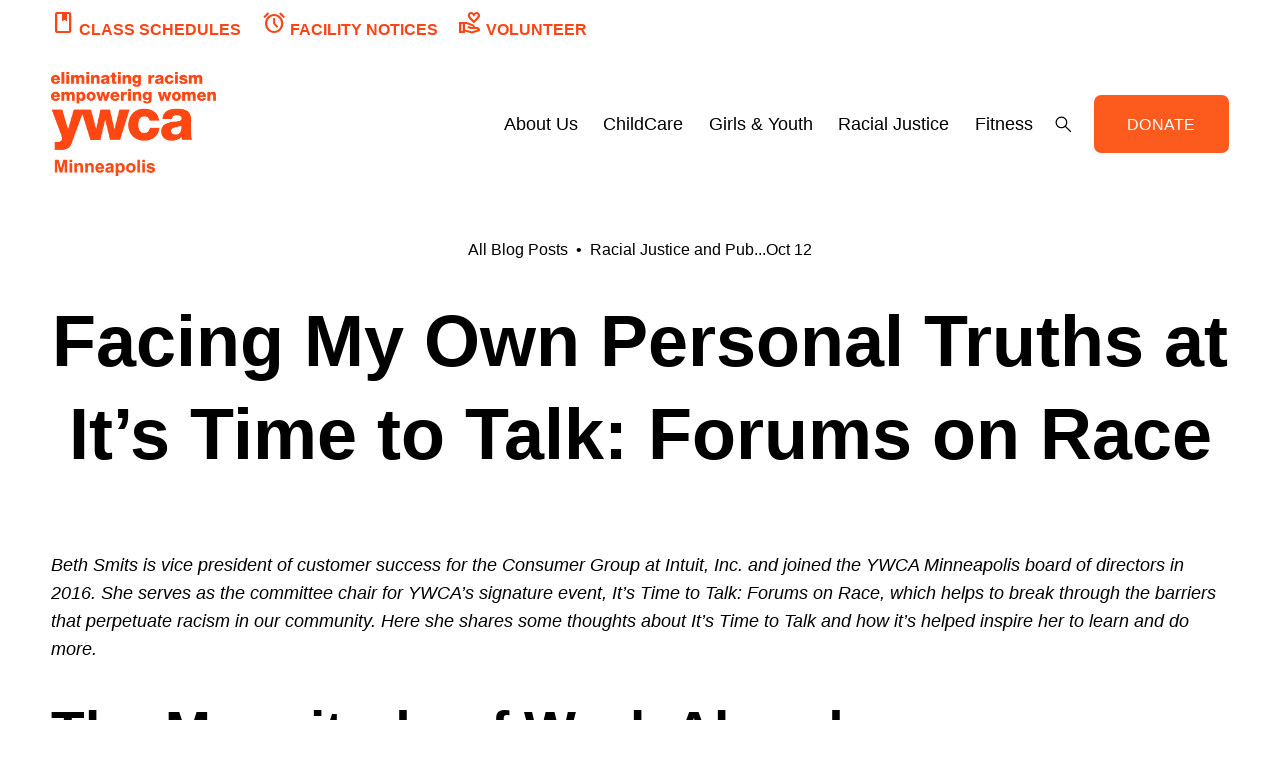

--- FILE ---
content_type: text/html; charset=utf-8
request_url: https://www.google.com/recaptcha/api2/anchor?ar=1&k=6LfHrSkUAAAAAPnKk5cT6JuKlKPzbwyTYuO8--Vr&co=aHR0cHM6Ly93d3cueXdjYW1wbHMub3JnOjQ0Mw..&hl=en&v=PoyoqOPhxBO7pBk68S4YbpHZ&size=invisible&anchor-ms=20000&execute-ms=30000&cb=t5z3koxgwm9b
body_size: 49560
content:
<!DOCTYPE HTML><html dir="ltr" lang="en"><head><meta http-equiv="Content-Type" content="text/html; charset=UTF-8">
<meta http-equiv="X-UA-Compatible" content="IE=edge">
<title>reCAPTCHA</title>
<style type="text/css">
/* cyrillic-ext */
@font-face {
  font-family: 'Roboto';
  font-style: normal;
  font-weight: 400;
  font-stretch: 100%;
  src: url(//fonts.gstatic.com/s/roboto/v48/KFO7CnqEu92Fr1ME7kSn66aGLdTylUAMa3GUBHMdazTgWw.woff2) format('woff2');
  unicode-range: U+0460-052F, U+1C80-1C8A, U+20B4, U+2DE0-2DFF, U+A640-A69F, U+FE2E-FE2F;
}
/* cyrillic */
@font-face {
  font-family: 'Roboto';
  font-style: normal;
  font-weight: 400;
  font-stretch: 100%;
  src: url(//fonts.gstatic.com/s/roboto/v48/KFO7CnqEu92Fr1ME7kSn66aGLdTylUAMa3iUBHMdazTgWw.woff2) format('woff2');
  unicode-range: U+0301, U+0400-045F, U+0490-0491, U+04B0-04B1, U+2116;
}
/* greek-ext */
@font-face {
  font-family: 'Roboto';
  font-style: normal;
  font-weight: 400;
  font-stretch: 100%;
  src: url(//fonts.gstatic.com/s/roboto/v48/KFO7CnqEu92Fr1ME7kSn66aGLdTylUAMa3CUBHMdazTgWw.woff2) format('woff2');
  unicode-range: U+1F00-1FFF;
}
/* greek */
@font-face {
  font-family: 'Roboto';
  font-style: normal;
  font-weight: 400;
  font-stretch: 100%;
  src: url(//fonts.gstatic.com/s/roboto/v48/KFO7CnqEu92Fr1ME7kSn66aGLdTylUAMa3-UBHMdazTgWw.woff2) format('woff2');
  unicode-range: U+0370-0377, U+037A-037F, U+0384-038A, U+038C, U+038E-03A1, U+03A3-03FF;
}
/* math */
@font-face {
  font-family: 'Roboto';
  font-style: normal;
  font-weight: 400;
  font-stretch: 100%;
  src: url(//fonts.gstatic.com/s/roboto/v48/KFO7CnqEu92Fr1ME7kSn66aGLdTylUAMawCUBHMdazTgWw.woff2) format('woff2');
  unicode-range: U+0302-0303, U+0305, U+0307-0308, U+0310, U+0312, U+0315, U+031A, U+0326-0327, U+032C, U+032F-0330, U+0332-0333, U+0338, U+033A, U+0346, U+034D, U+0391-03A1, U+03A3-03A9, U+03B1-03C9, U+03D1, U+03D5-03D6, U+03F0-03F1, U+03F4-03F5, U+2016-2017, U+2034-2038, U+203C, U+2040, U+2043, U+2047, U+2050, U+2057, U+205F, U+2070-2071, U+2074-208E, U+2090-209C, U+20D0-20DC, U+20E1, U+20E5-20EF, U+2100-2112, U+2114-2115, U+2117-2121, U+2123-214F, U+2190, U+2192, U+2194-21AE, U+21B0-21E5, U+21F1-21F2, U+21F4-2211, U+2213-2214, U+2216-22FF, U+2308-230B, U+2310, U+2319, U+231C-2321, U+2336-237A, U+237C, U+2395, U+239B-23B7, U+23D0, U+23DC-23E1, U+2474-2475, U+25AF, U+25B3, U+25B7, U+25BD, U+25C1, U+25CA, U+25CC, U+25FB, U+266D-266F, U+27C0-27FF, U+2900-2AFF, U+2B0E-2B11, U+2B30-2B4C, U+2BFE, U+3030, U+FF5B, U+FF5D, U+1D400-1D7FF, U+1EE00-1EEFF;
}
/* symbols */
@font-face {
  font-family: 'Roboto';
  font-style: normal;
  font-weight: 400;
  font-stretch: 100%;
  src: url(//fonts.gstatic.com/s/roboto/v48/KFO7CnqEu92Fr1ME7kSn66aGLdTylUAMaxKUBHMdazTgWw.woff2) format('woff2');
  unicode-range: U+0001-000C, U+000E-001F, U+007F-009F, U+20DD-20E0, U+20E2-20E4, U+2150-218F, U+2190, U+2192, U+2194-2199, U+21AF, U+21E6-21F0, U+21F3, U+2218-2219, U+2299, U+22C4-22C6, U+2300-243F, U+2440-244A, U+2460-24FF, U+25A0-27BF, U+2800-28FF, U+2921-2922, U+2981, U+29BF, U+29EB, U+2B00-2BFF, U+4DC0-4DFF, U+FFF9-FFFB, U+10140-1018E, U+10190-1019C, U+101A0, U+101D0-101FD, U+102E0-102FB, U+10E60-10E7E, U+1D2C0-1D2D3, U+1D2E0-1D37F, U+1F000-1F0FF, U+1F100-1F1AD, U+1F1E6-1F1FF, U+1F30D-1F30F, U+1F315, U+1F31C, U+1F31E, U+1F320-1F32C, U+1F336, U+1F378, U+1F37D, U+1F382, U+1F393-1F39F, U+1F3A7-1F3A8, U+1F3AC-1F3AF, U+1F3C2, U+1F3C4-1F3C6, U+1F3CA-1F3CE, U+1F3D4-1F3E0, U+1F3ED, U+1F3F1-1F3F3, U+1F3F5-1F3F7, U+1F408, U+1F415, U+1F41F, U+1F426, U+1F43F, U+1F441-1F442, U+1F444, U+1F446-1F449, U+1F44C-1F44E, U+1F453, U+1F46A, U+1F47D, U+1F4A3, U+1F4B0, U+1F4B3, U+1F4B9, U+1F4BB, U+1F4BF, U+1F4C8-1F4CB, U+1F4D6, U+1F4DA, U+1F4DF, U+1F4E3-1F4E6, U+1F4EA-1F4ED, U+1F4F7, U+1F4F9-1F4FB, U+1F4FD-1F4FE, U+1F503, U+1F507-1F50B, U+1F50D, U+1F512-1F513, U+1F53E-1F54A, U+1F54F-1F5FA, U+1F610, U+1F650-1F67F, U+1F687, U+1F68D, U+1F691, U+1F694, U+1F698, U+1F6AD, U+1F6B2, U+1F6B9-1F6BA, U+1F6BC, U+1F6C6-1F6CF, U+1F6D3-1F6D7, U+1F6E0-1F6EA, U+1F6F0-1F6F3, U+1F6F7-1F6FC, U+1F700-1F7FF, U+1F800-1F80B, U+1F810-1F847, U+1F850-1F859, U+1F860-1F887, U+1F890-1F8AD, U+1F8B0-1F8BB, U+1F8C0-1F8C1, U+1F900-1F90B, U+1F93B, U+1F946, U+1F984, U+1F996, U+1F9E9, U+1FA00-1FA6F, U+1FA70-1FA7C, U+1FA80-1FA89, U+1FA8F-1FAC6, U+1FACE-1FADC, U+1FADF-1FAE9, U+1FAF0-1FAF8, U+1FB00-1FBFF;
}
/* vietnamese */
@font-face {
  font-family: 'Roboto';
  font-style: normal;
  font-weight: 400;
  font-stretch: 100%;
  src: url(//fonts.gstatic.com/s/roboto/v48/KFO7CnqEu92Fr1ME7kSn66aGLdTylUAMa3OUBHMdazTgWw.woff2) format('woff2');
  unicode-range: U+0102-0103, U+0110-0111, U+0128-0129, U+0168-0169, U+01A0-01A1, U+01AF-01B0, U+0300-0301, U+0303-0304, U+0308-0309, U+0323, U+0329, U+1EA0-1EF9, U+20AB;
}
/* latin-ext */
@font-face {
  font-family: 'Roboto';
  font-style: normal;
  font-weight: 400;
  font-stretch: 100%;
  src: url(//fonts.gstatic.com/s/roboto/v48/KFO7CnqEu92Fr1ME7kSn66aGLdTylUAMa3KUBHMdazTgWw.woff2) format('woff2');
  unicode-range: U+0100-02BA, U+02BD-02C5, U+02C7-02CC, U+02CE-02D7, U+02DD-02FF, U+0304, U+0308, U+0329, U+1D00-1DBF, U+1E00-1E9F, U+1EF2-1EFF, U+2020, U+20A0-20AB, U+20AD-20C0, U+2113, U+2C60-2C7F, U+A720-A7FF;
}
/* latin */
@font-face {
  font-family: 'Roboto';
  font-style: normal;
  font-weight: 400;
  font-stretch: 100%;
  src: url(//fonts.gstatic.com/s/roboto/v48/KFO7CnqEu92Fr1ME7kSn66aGLdTylUAMa3yUBHMdazQ.woff2) format('woff2');
  unicode-range: U+0000-00FF, U+0131, U+0152-0153, U+02BB-02BC, U+02C6, U+02DA, U+02DC, U+0304, U+0308, U+0329, U+2000-206F, U+20AC, U+2122, U+2191, U+2193, U+2212, U+2215, U+FEFF, U+FFFD;
}
/* cyrillic-ext */
@font-face {
  font-family: 'Roboto';
  font-style: normal;
  font-weight: 500;
  font-stretch: 100%;
  src: url(//fonts.gstatic.com/s/roboto/v48/KFO7CnqEu92Fr1ME7kSn66aGLdTylUAMa3GUBHMdazTgWw.woff2) format('woff2');
  unicode-range: U+0460-052F, U+1C80-1C8A, U+20B4, U+2DE0-2DFF, U+A640-A69F, U+FE2E-FE2F;
}
/* cyrillic */
@font-face {
  font-family: 'Roboto';
  font-style: normal;
  font-weight: 500;
  font-stretch: 100%;
  src: url(//fonts.gstatic.com/s/roboto/v48/KFO7CnqEu92Fr1ME7kSn66aGLdTylUAMa3iUBHMdazTgWw.woff2) format('woff2');
  unicode-range: U+0301, U+0400-045F, U+0490-0491, U+04B0-04B1, U+2116;
}
/* greek-ext */
@font-face {
  font-family: 'Roboto';
  font-style: normal;
  font-weight: 500;
  font-stretch: 100%;
  src: url(//fonts.gstatic.com/s/roboto/v48/KFO7CnqEu92Fr1ME7kSn66aGLdTylUAMa3CUBHMdazTgWw.woff2) format('woff2');
  unicode-range: U+1F00-1FFF;
}
/* greek */
@font-face {
  font-family: 'Roboto';
  font-style: normal;
  font-weight: 500;
  font-stretch: 100%;
  src: url(//fonts.gstatic.com/s/roboto/v48/KFO7CnqEu92Fr1ME7kSn66aGLdTylUAMa3-UBHMdazTgWw.woff2) format('woff2');
  unicode-range: U+0370-0377, U+037A-037F, U+0384-038A, U+038C, U+038E-03A1, U+03A3-03FF;
}
/* math */
@font-face {
  font-family: 'Roboto';
  font-style: normal;
  font-weight: 500;
  font-stretch: 100%;
  src: url(//fonts.gstatic.com/s/roboto/v48/KFO7CnqEu92Fr1ME7kSn66aGLdTylUAMawCUBHMdazTgWw.woff2) format('woff2');
  unicode-range: U+0302-0303, U+0305, U+0307-0308, U+0310, U+0312, U+0315, U+031A, U+0326-0327, U+032C, U+032F-0330, U+0332-0333, U+0338, U+033A, U+0346, U+034D, U+0391-03A1, U+03A3-03A9, U+03B1-03C9, U+03D1, U+03D5-03D6, U+03F0-03F1, U+03F4-03F5, U+2016-2017, U+2034-2038, U+203C, U+2040, U+2043, U+2047, U+2050, U+2057, U+205F, U+2070-2071, U+2074-208E, U+2090-209C, U+20D0-20DC, U+20E1, U+20E5-20EF, U+2100-2112, U+2114-2115, U+2117-2121, U+2123-214F, U+2190, U+2192, U+2194-21AE, U+21B0-21E5, U+21F1-21F2, U+21F4-2211, U+2213-2214, U+2216-22FF, U+2308-230B, U+2310, U+2319, U+231C-2321, U+2336-237A, U+237C, U+2395, U+239B-23B7, U+23D0, U+23DC-23E1, U+2474-2475, U+25AF, U+25B3, U+25B7, U+25BD, U+25C1, U+25CA, U+25CC, U+25FB, U+266D-266F, U+27C0-27FF, U+2900-2AFF, U+2B0E-2B11, U+2B30-2B4C, U+2BFE, U+3030, U+FF5B, U+FF5D, U+1D400-1D7FF, U+1EE00-1EEFF;
}
/* symbols */
@font-face {
  font-family: 'Roboto';
  font-style: normal;
  font-weight: 500;
  font-stretch: 100%;
  src: url(//fonts.gstatic.com/s/roboto/v48/KFO7CnqEu92Fr1ME7kSn66aGLdTylUAMaxKUBHMdazTgWw.woff2) format('woff2');
  unicode-range: U+0001-000C, U+000E-001F, U+007F-009F, U+20DD-20E0, U+20E2-20E4, U+2150-218F, U+2190, U+2192, U+2194-2199, U+21AF, U+21E6-21F0, U+21F3, U+2218-2219, U+2299, U+22C4-22C6, U+2300-243F, U+2440-244A, U+2460-24FF, U+25A0-27BF, U+2800-28FF, U+2921-2922, U+2981, U+29BF, U+29EB, U+2B00-2BFF, U+4DC0-4DFF, U+FFF9-FFFB, U+10140-1018E, U+10190-1019C, U+101A0, U+101D0-101FD, U+102E0-102FB, U+10E60-10E7E, U+1D2C0-1D2D3, U+1D2E0-1D37F, U+1F000-1F0FF, U+1F100-1F1AD, U+1F1E6-1F1FF, U+1F30D-1F30F, U+1F315, U+1F31C, U+1F31E, U+1F320-1F32C, U+1F336, U+1F378, U+1F37D, U+1F382, U+1F393-1F39F, U+1F3A7-1F3A8, U+1F3AC-1F3AF, U+1F3C2, U+1F3C4-1F3C6, U+1F3CA-1F3CE, U+1F3D4-1F3E0, U+1F3ED, U+1F3F1-1F3F3, U+1F3F5-1F3F7, U+1F408, U+1F415, U+1F41F, U+1F426, U+1F43F, U+1F441-1F442, U+1F444, U+1F446-1F449, U+1F44C-1F44E, U+1F453, U+1F46A, U+1F47D, U+1F4A3, U+1F4B0, U+1F4B3, U+1F4B9, U+1F4BB, U+1F4BF, U+1F4C8-1F4CB, U+1F4D6, U+1F4DA, U+1F4DF, U+1F4E3-1F4E6, U+1F4EA-1F4ED, U+1F4F7, U+1F4F9-1F4FB, U+1F4FD-1F4FE, U+1F503, U+1F507-1F50B, U+1F50D, U+1F512-1F513, U+1F53E-1F54A, U+1F54F-1F5FA, U+1F610, U+1F650-1F67F, U+1F687, U+1F68D, U+1F691, U+1F694, U+1F698, U+1F6AD, U+1F6B2, U+1F6B9-1F6BA, U+1F6BC, U+1F6C6-1F6CF, U+1F6D3-1F6D7, U+1F6E0-1F6EA, U+1F6F0-1F6F3, U+1F6F7-1F6FC, U+1F700-1F7FF, U+1F800-1F80B, U+1F810-1F847, U+1F850-1F859, U+1F860-1F887, U+1F890-1F8AD, U+1F8B0-1F8BB, U+1F8C0-1F8C1, U+1F900-1F90B, U+1F93B, U+1F946, U+1F984, U+1F996, U+1F9E9, U+1FA00-1FA6F, U+1FA70-1FA7C, U+1FA80-1FA89, U+1FA8F-1FAC6, U+1FACE-1FADC, U+1FADF-1FAE9, U+1FAF0-1FAF8, U+1FB00-1FBFF;
}
/* vietnamese */
@font-face {
  font-family: 'Roboto';
  font-style: normal;
  font-weight: 500;
  font-stretch: 100%;
  src: url(//fonts.gstatic.com/s/roboto/v48/KFO7CnqEu92Fr1ME7kSn66aGLdTylUAMa3OUBHMdazTgWw.woff2) format('woff2');
  unicode-range: U+0102-0103, U+0110-0111, U+0128-0129, U+0168-0169, U+01A0-01A1, U+01AF-01B0, U+0300-0301, U+0303-0304, U+0308-0309, U+0323, U+0329, U+1EA0-1EF9, U+20AB;
}
/* latin-ext */
@font-face {
  font-family: 'Roboto';
  font-style: normal;
  font-weight: 500;
  font-stretch: 100%;
  src: url(//fonts.gstatic.com/s/roboto/v48/KFO7CnqEu92Fr1ME7kSn66aGLdTylUAMa3KUBHMdazTgWw.woff2) format('woff2');
  unicode-range: U+0100-02BA, U+02BD-02C5, U+02C7-02CC, U+02CE-02D7, U+02DD-02FF, U+0304, U+0308, U+0329, U+1D00-1DBF, U+1E00-1E9F, U+1EF2-1EFF, U+2020, U+20A0-20AB, U+20AD-20C0, U+2113, U+2C60-2C7F, U+A720-A7FF;
}
/* latin */
@font-face {
  font-family: 'Roboto';
  font-style: normal;
  font-weight: 500;
  font-stretch: 100%;
  src: url(//fonts.gstatic.com/s/roboto/v48/KFO7CnqEu92Fr1ME7kSn66aGLdTylUAMa3yUBHMdazQ.woff2) format('woff2');
  unicode-range: U+0000-00FF, U+0131, U+0152-0153, U+02BB-02BC, U+02C6, U+02DA, U+02DC, U+0304, U+0308, U+0329, U+2000-206F, U+20AC, U+2122, U+2191, U+2193, U+2212, U+2215, U+FEFF, U+FFFD;
}
/* cyrillic-ext */
@font-face {
  font-family: 'Roboto';
  font-style: normal;
  font-weight: 900;
  font-stretch: 100%;
  src: url(//fonts.gstatic.com/s/roboto/v48/KFO7CnqEu92Fr1ME7kSn66aGLdTylUAMa3GUBHMdazTgWw.woff2) format('woff2');
  unicode-range: U+0460-052F, U+1C80-1C8A, U+20B4, U+2DE0-2DFF, U+A640-A69F, U+FE2E-FE2F;
}
/* cyrillic */
@font-face {
  font-family: 'Roboto';
  font-style: normal;
  font-weight: 900;
  font-stretch: 100%;
  src: url(//fonts.gstatic.com/s/roboto/v48/KFO7CnqEu92Fr1ME7kSn66aGLdTylUAMa3iUBHMdazTgWw.woff2) format('woff2');
  unicode-range: U+0301, U+0400-045F, U+0490-0491, U+04B0-04B1, U+2116;
}
/* greek-ext */
@font-face {
  font-family: 'Roboto';
  font-style: normal;
  font-weight: 900;
  font-stretch: 100%;
  src: url(//fonts.gstatic.com/s/roboto/v48/KFO7CnqEu92Fr1ME7kSn66aGLdTylUAMa3CUBHMdazTgWw.woff2) format('woff2');
  unicode-range: U+1F00-1FFF;
}
/* greek */
@font-face {
  font-family: 'Roboto';
  font-style: normal;
  font-weight: 900;
  font-stretch: 100%;
  src: url(//fonts.gstatic.com/s/roboto/v48/KFO7CnqEu92Fr1ME7kSn66aGLdTylUAMa3-UBHMdazTgWw.woff2) format('woff2');
  unicode-range: U+0370-0377, U+037A-037F, U+0384-038A, U+038C, U+038E-03A1, U+03A3-03FF;
}
/* math */
@font-face {
  font-family: 'Roboto';
  font-style: normal;
  font-weight: 900;
  font-stretch: 100%;
  src: url(//fonts.gstatic.com/s/roboto/v48/KFO7CnqEu92Fr1ME7kSn66aGLdTylUAMawCUBHMdazTgWw.woff2) format('woff2');
  unicode-range: U+0302-0303, U+0305, U+0307-0308, U+0310, U+0312, U+0315, U+031A, U+0326-0327, U+032C, U+032F-0330, U+0332-0333, U+0338, U+033A, U+0346, U+034D, U+0391-03A1, U+03A3-03A9, U+03B1-03C9, U+03D1, U+03D5-03D6, U+03F0-03F1, U+03F4-03F5, U+2016-2017, U+2034-2038, U+203C, U+2040, U+2043, U+2047, U+2050, U+2057, U+205F, U+2070-2071, U+2074-208E, U+2090-209C, U+20D0-20DC, U+20E1, U+20E5-20EF, U+2100-2112, U+2114-2115, U+2117-2121, U+2123-214F, U+2190, U+2192, U+2194-21AE, U+21B0-21E5, U+21F1-21F2, U+21F4-2211, U+2213-2214, U+2216-22FF, U+2308-230B, U+2310, U+2319, U+231C-2321, U+2336-237A, U+237C, U+2395, U+239B-23B7, U+23D0, U+23DC-23E1, U+2474-2475, U+25AF, U+25B3, U+25B7, U+25BD, U+25C1, U+25CA, U+25CC, U+25FB, U+266D-266F, U+27C0-27FF, U+2900-2AFF, U+2B0E-2B11, U+2B30-2B4C, U+2BFE, U+3030, U+FF5B, U+FF5D, U+1D400-1D7FF, U+1EE00-1EEFF;
}
/* symbols */
@font-face {
  font-family: 'Roboto';
  font-style: normal;
  font-weight: 900;
  font-stretch: 100%;
  src: url(//fonts.gstatic.com/s/roboto/v48/KFO7CnqEu92Fr1ME7kSn66aGLdTylUAMaxKUBHMdazTgWw.woff2) format('woff2');
  unicode-range: U+0001-000C, U+000E-001F, U+007F-009F, U+20DD-20E0, U+20E2-20E4, U+2150-218F, U+2190, U+2192, U+2194-2199, U+21AF, U+21E6-21F0, U+21F3, U+2218-2219, U+2299, U+22C4-22C6, U+2300-243F, U+2440-244A, U+2460-24FF, U+25A0-27BF, U+2800-28FF, U+2921-2922, U+2981, U+29BF, U+29EB, U+2B00-2BFF, U+4DC0-4DFF, U+FFF9-FFFB, U+10140-1018E, U+10190-1019C, U+101A0, U+101D0-101FD, U+102E0-102FB, U+10E60-10E7E, U+1D2C0-1D2D3, U+1D2E0-1D37F, U+1F000-1F0FF, U+1F100-1F1AD, U+1F1E6-1F1FF, U+1F30D-1F30F, U+1F315, U+1F31C, U+1F31E, U+1F320-1F32C, U+1F336, U+1F378, U+1F37D, U+1F382, U+1F393-1F39F, U+1F3A7-1F3A8, U+1F3AC-1F3AF, U+1F3C2, U+1F3C4-1F3C6, U+1F3CA-1F3CE, U+1F3D4-1F3E0, U+1F3ED, U+1F3F1-1F3F3, U+1F3F5-1F3F7, U+1F408, U+1F415, U+1F41F, U+1F426, U+1F43F, U+1F441-1F442, U+1F444, U+1F446-1F449, U+1F44C-1F44E, U+1F453, U+1F46A, U+1F47D, U+1F4A3, U+1F4B0, U+1F4B3, U+1F4B9, U+1F4BB, U+1F4BF, U+1F4C8-1F4CB, U+1F4D6, U+1F4DA, U+1F4DF, U+1F4E3-1F4E6, U+1F4EA-1F4ED, U+1F4F7, U+1F4F9-1F4FB, U+1F4FD-1F4FE, U+1F503, U+1F507-1F50B, U+1F50D, U+1F512-1F513, U+1F53E-1F54A, U+1F54F-1F5FA, U+1F610, U+1F650-1F67F, U+1F687, U+1F68D, U+1F691, U+1F694, U+1F698, U+1F6AD, U+1F6B2, U+1F6B9-1F6BA, U+1F6BC, U+1F6C6-1F6CF, U+1F6D3-1F6D7, U+1F6E0-1F6EA, U+1F6F0-1F6F3, U+1F6F7-1F6FC, U+1F700-1F7FF, U+1F800-1F80B, U+1F810-1F847, U+1F850-1F859, U+1F860-1F887, U+1F890-1F8AD, U+1F8B0-1F8BB, U+1F8C0-1F8C1, U+1F900-1F90B, U+1F93B, U+1F946, U+1F984, U+1F996, U+1F9E9, U+1FA00-1FA6F, U+1FA70-1FA7C, U+1FA80-1FA89, U+1FA8F-1FAC6, U+1FACE-1FADC, U+1FADF-1FAE9, U+1FAF0-1FAF8, U+1FB00-1FBFF;
}
/* vietnamese */
@font-face {
  font-family: 'Roboto';
  font-style: normal;
  font-weight: 900;
  font-stretch: 100%;
  src: url(//fonts.gstatic.com/s/roboto/v48/KFO7CnqEu92Fr1ME7kSn66aGLdTylUAMa3OUBHMdazTgWw.woff2) format('woff2');
  unicode-range: U+0102-0103, U+0110-0111, U+0128-0129, U+0168-0169, U+01A0-01A1, U+01AF-01B0, U+0300-0301, U+0303-0304, U+0308-0309, U+0323, U+0329, U+1EA0-1EF9, U+20AB;
}
/* latin-ext */
@font-face {
  font-family: 'Roboto';
  font-style: normal;
  font-weight: 900;
  font-stretch: 100%;
  src: url(//fonts.gstatic.com/s/roboto/v48/KFO7CnqEu92Fr1ME7kSn66aGLdTylUAMa3KUBHMdazTgWw.woff2) format('woff2');
  unicode-range: U+0100-02BA, U+02BD-02C5, U+02C7-02CC, U+02CE-02D7, U+02DD-02FF, U+0304, U+0308, U+0329, U+1D00-1DBF, U+1E00-1E9F, U+1EF2-1EFF, U+2020, U+20A0-20AB, U+20AD-20C0, U+2113, U+2C60-2C7F, U+A720-A7FF;
}
/* latin */
@font-face {
  font-family: 'Roboto';
  font-style: normal;
  font-weight: 900;
  font-stretch: 100%;
  src: url(//fonts.gstatic.com/s/roboto/v48/KFO7CnqEu92Fr1ME7kSn66aGLdTylUAMa3yUBHMdazQ.woff2) format('woff2');
  unicode-range: U+0000-00FF, U+0131, U+0152-0153, U+02BB-02BC, U+02C6, U+02DA, U+02DC, U+0304, U+0308, U+0329, U+2000-206F, U+20AC, U+2122, U+2191, U+2193, U+2212, U+2215, U+FEFF, U+FFFD;
}

</style>
<link rel="stylesheet" type="text/css" href="https://www.gstatic.com/recaptcha/releases/PoyoqOPhxBO7pBk68S4YbpHZ/styles__ltr.css">
<script nonce="xksTj4KIT_QrPeGXxiy8ag" type="text/javascript">window['__recaptcha_api'] = 'https://www.google.com/recaptcha/api2/';</script>
<script type="text/javascript" src="https://www.gstatic.com/recaptcha/releases/PoyoqOPhxBO7pBk68S4YbpHZ/recaptcha__en.js" nonce="xksTj4KIT_QrPeGXxiy8ag">
      
    </script></head>
<body><div id="rc-anchor-alert" class="rc-anchor-alert"></div>
<input type="hidden" id="recaptcha-token" value="[base64]">
<script type="text/javascript" nonce="xksTj4KIT_QrPeGXxiy8ag">
      recaptcha.anchor.Main.init("[\x22ainput\x22,[\x22bgdata\x22,\x22\x22,\[base64]/[base64]/bmV3IFpbdF0obVswXSk6Sz09Mj9uZXcgWlt0XShtWzBdLG1bMV0pOks9PTM/bmV3IFpbdF0obVswXSxtWzFdLG1bMl0pOks9PTQ/[base64]/[base64]/[base64]/[base64]/[base64]/[base64]/[base64]/[base64]/[base64]/[base64]/[base64]/[base64]/[base64]/[base64]\\u003d\\u003d\x22,\[base64]\\u003d\\u003d\x22,\[base64]/[base64]/DqlBaA8KGw5fCrsOuUBDDksOqUMOTw6bDjMK4BsOKSsOSwqfDq20Pw64OwqnDrltXTsKRcQJ0w7zCji3CucOHRcOvXcOvw7LCjcOLRMKQwqXDnMOnwr53ZkMGwpPCisK7w5lafsOWUsKpwolXXsK1wqFaw5XCucOwc8Oew7TDsMKzBn7Dmg/DscKkw7jCvcKmUUtwDMOWRsOrwpMkwpQwKGkkBBdywqzCh1rCgcK5cQLDo0vClEAYVHXDnBQFC8K4csOFEETCjUvDsMKAwrVlwrMpLgTCtsK4w7ADDHDCthLDuFNpJMO/[base64]/wrFCP8K4Cy81w4LClsOEecOrw6rCh2/Cim0TbjAOb1bDscKvwq7DrUIHPMK7W8Omw5jDmsOnG8Oow5oICMO0wpo4wq5gwrHCh8KJLcKSwrXDn8OtK8KVw6fDscOAw6/DglPDmQJMw4hnOMKqworCmMKhTMKbw5TCuMO9OzgUw4nDisO/[base64]/CqcOEPktKV8KKCQYcJ8OUw5vCuMOcw5bCmsK0w57CnMKHfz/[base64]/[base64]/DhcO/[base64]/[base64]/[base64]/Cin1Fw7jDo8Ouw6TCisODwpfDs8KMwpcNwr/DrRIjwoMjTRlJZMKYw4jDmTnCsAjCthxXw4LClMOdIXvCuGBHJVHDsm3DqFdEwqlFw5zDn8Klw4DDtF/DtMOfw67CusOcw7JgHMOiC8OUKh1Ja14iHMOmw7shwp0hwo8Ew5psw4pZw6h2w5HDusO6KRdkwqdrWz7DsMK/GcKswqrDrMK0J8OrSDzCnQzDkcKjfQrDg8KfwrHCpsKwUsOfccOkY8KbTwLDlMKDSh8XwrJYK8KWw7UCwp3DgsKINQ8Gwq07QMKHa8K+EQvCkW7Du8KPHMOZXsOUV8KAS10Ww6omw5oyw6JcXsKVw7bCsXPDgsO4w7XCqsKUw73Cu8KCw4PCtsOfw6vDniAyWzFQKcO/wpsVeG/ChD/DpyTDg8KRDsKgwrkse8KPUsKNScKgfWZuMMOdDVVwBxDCgyvDlhdHDsK8w4rDmMOyw5QQKTbDoHojworCgSvDhAMIwr/ChcKMSRDCnn3DqsKhOzPDtXDCr8OMasOQR8Kpw77Dp8KYwo4aw7nCsMOgRCXCshzDmWTCkxJow5vDmhA2cnQFKcO1ZcKRw7HCp8KDEMOuwq4HJsOawrjDmMKuw6PDmsKkw4jDqi/CkxLCm0dnYU3DnjXCkgnCocO7csKKVmQaAX7CscO9NSPDiMOjw6DDksO1Gjc2wrjDjRXDo8K5wq9Cw5spV8K0NMKiaMKvPzLDv1jCvMOpMR5vw7J/[base64]/CqcKGwrRpw7UBRVbCkXfDuMKow4bCsMO/ITV5eGgvK1bDn2vCkT/DjCZxwqbComnCsATCtMK4w7tGwqshMGFIZMORw67DgSwNwozCpDVAwrLCtWEsw7Mzw7Vpw5orwrrCn8OhLsOSwpNFOWthw5DDiUHCosK/RUlBwpLCiS04HsKYAAwWIT5cG8O8wqXDusKoecKFwprDmxfDuAPCvHUmw5/[base64]/CtWJbLcKTGcOvL0bDtcKsw7DDpsOgUR/CnE0aI8OSPcOnwqFQw5DDhMOwHMKzwrPCkwfDrTvCsTIJVMKWCB4ww6zDhgpqFMOQwoDCp0TDqRoMwqVZwpkdLBLCsWzCuBLDpk3DpAHDv2DDtMKqwrw3w4N2w6PCpHBqwqNhwrvClGXDocKzwo3DgMORXcKvwqVJLkJVwqzCn8KFw68Jw5/Dr8KaGxnCvVPDrW7Dm8O9acO9wpVJw4hww6N4w58Uwp9Iw6fDucKxeMOCwrjDqsKBYcOuZ8KkL8KYJcOlw6jCrnQyw4IywpoGwqPDoXTCsUvDn1fDtkPDuV3CtGs2IB8PwprDvhfDjsKbUhI2CCvDl8KKej7DtQPDkj/Cq8K1w7XCqcKIImvClxkKwr5hw4tfwqY9wqpRTcOSLkdOXXfDoMK4wrRJw5wzIcOxwoZ/w57Dl3PCqMKNdsKww6fCkcOrNsKlwojDosONXsOSWMKPw5bDkMKewoIyw59IwqDDuHYfwpHCgxDDjMK1wpd+w7TCrsO6fXHCmsOvNxHDpWzCvMKVEjTDk8Kww6vDqwcwwqZ7wqJQNsKSU3BzMXYSw694w6DDrg0AFsKQI8KdasOWwr/CusOKJjvChsOvR8KeMsKfwoQ8w49YwpnCsMOdw5FfwpPDh8Kewq0qwpnDrmnCtzEOw4Qnwo9bw5rDkgFyfsK4w5bDn8ODRHQtTsKOw5l8w4LCpSE5w77DusO1wqXChMKZwqvCicKZFMKtwoF/wrggw75Gw6PDuWsxw6rDuVnDtkbCpUhMUcO+w45Yw5IRUsOZwq7CpcOGdDfCgXw2XwPDr8OQb8KWw4DDn0bCiXoxeMKvw649w7J/[base64]/CuHDDjsOPZAcjMVlPw7Z+Bm7CkMKiGcKrwqHDhUrCiMKjwrfDgsKKwo7DmxbCg8K2ckzDhMKfworDocK9w6jDicOrIxPCkFjCl8OMwo/Cj8KKWsK4w6jCqHRLEgNEYcOrf1RzEsOvAMOOC0Z9wo/CrcOyM8KEUV1jwrHDnksFwoQSHcKXwpfCnH0Jw4l7CsKJw5HCpcOBwoPCtsKMEsOaahlNFBDDucOow7wTwp90bmssw7zDsyDDnMKqw6HCg8OqwqTCosOHwpcIUcKeaBvCu2zDt8OcwqBCGsK4L27CqC/DiMOzwp3DlMKlcxjClcKDOz/CoVYrBcOIw73DmcK3wok9JXoIN3PCo8OfwrsgAcOjRWrDqcKjaBzCrsOyw7Q8SMKCQMKrfMKEO8K0wqtPwpfDpAAewpZkw7vDmUppwqPCqW8WwqXDt1seAsOVwqpcw5LDkxLCungSwrbCo8Oyw6rCl8KgwqZHF1VURV/[base64]/[base64]/[base64]/AcKRw7jDmcK6LwV6w7jDg8KDw7g9ecOKwr7CjCXCrMKBw6VWw6bDqMKVw6nCkcKsw47DgsKTw69IwpbDl8OPa0AaZMK4wqfDpsOHw7slGDMXwqVYXBjDoxXDvMKLw4/Cg8KICMK8YijCgW0MwqU8wrtgwp7DkCPDoMOvPADDmV7CvcOjwrnDlEXDlG/DtcKrw7xEGlPCr2kDw6sZw4tlwoZEOsOiUht6w7/Dn8KXw6/Cl3/CrgrCr0/Cs0zCg0ZXV8OAIklsKsOfwqvDgzNmw7XCnj7Cs8OWDcK6NUDDtsK2w7/CshjDiRgFw6/[base64]/[base64]/Dp2ILw5YwKRwGwqoAw7rDqsOswoDDpMK2w5kkwoV3OVnDgMKswofDpWPCg8Kid8KCw7/CucKUVsKPMcOHUyTDmsK/YFzDosKEDMO1aX/CqcOUZcOow41VG8Klw5fCrFVbwqQ/fB8CwofDiWvCl8KdwpHDjcKPFiMrw7TDi8OlwrLCo3vCmCFxwp1IYMK6QsORw5DCkcKiw77CrnjCusO8X8KyP8KEwobDsGVYSWh1R8KqLMKDR8KBwpvChMKXw6Ubw7oqw4/[base64]/Cl8KLLikAVMK7Gx5Fw6JTdcOCVADDksKoworCmxJQWsKdfxA6wrw3w4nCk8O+JMKAQsKRw4wAwo7DqMK5wrXDvTs5P8O1w6Bmw67DtkMAw4fDkXjCmsKtwoIcwr/DiArDlxliw4IwbMKIw7XCg2PDtcK4wqjDlcOBw7Q1LcOmwo4ZN8KkUcOtasKPwqTDqCBCw4duSnknCGAKbzLDksKGNRrDjsOwe8OzwqPCoUHDn8OqU0w/D8OHHGYpVsKbKQ/DhRAlBcKCw4nCjcKZGXrDkzTDksO3woXCncKpQcKww6bDoBvCsMKDw4t+wrkIPRLDnB8wwqF3wrtYJExewrDCjsOvOcKeV1jDsAsuwonDj8Orw4fCpm1Ew6/DscKhQ8KIaC5CN0TDqUVRU8KmwobCon4cGxtcUwjDiG/Dvi5SwqJHDgPDognDpWIEH8Osw6bDgXzDmsObY1lAw6J/cm9Zw73DisOjw6Mlw4cHw7tywoHDuBQfVHbCim0DWcKJP8KXwrnDuTHCvxvCpDoNe8KEwoNbIxPCmsKHwpzCqg7CvcKPw5HDi2lzHTrDvj7DmMKlwpNow4HCsV1Ewp7DhGsMw6jDhUAwEMKWZ8K2OsK+wrxOw7PCusO/NnnDhA/DjW3CoU7Dgh/Dgj3CgFTCq8KNE8ORC8OeQcOdf2LCviJfwqzCnzELYkMRcRHDjm3Csy/[base64]/Do0pRJxnCjk9dDcKiw5s1w4rCpE5MwrnDhAXCj8OJwpjDg8O4w4nDusKXwqxETsKLcCbDrMOiHsK0d8Kowr8aw5LDsHoiwqTDpSR3w4zDgmAhTjDDihDCtsKcwqPDs8Otw6pACnFfw6/Co8KdScKbw4d3wr7CscOyw7HDrMKtLcOww4HClF8BwokHQi0Ow6U2BsOHXz5bw5w0wqTCgGI+w7vDmcK8GTQQYAXDjwnCmMOYw4/Ct8KDwpRPR2JXwovDsAnCqsKkemdXwq3ClMK7w700LXQbw6XDi3rCk8KMwrsDa8KZYcKGwpHDgXTDqMOBwqVSwrUdHMK0w6QdV8Kdwp/CvMOmw5DCsEjChsK5w595w7RMwqxvesOhw6Nww67CjTpXX0bDssOPwoUScyRCw7nCpBPDh8Knw4UvwqPDiXHDm1xkW3rDsW/DklotPGzDmgHCqsK/wqPDn8KuwrgEG8OXf8O6wpXDlQvCkVbCpz/DqzHDn1PCvsObw4Zlwr9Nw6t/YSXClcOvwp3DucO5w77CsXzCh8KzwqFUHQIlwpsBw6s2SSXCqsO3w7cMw4djNgjDh8KOTcKeMXcJwqBbN2bCgsKtwpXDp8OdZijCgD/[base64]/DkMKMw4VQbMKzwo0vwpPCtjDCgsOCw6N8H8KsJlpawpbCkcKmL8K5Zl9gfMOgwo1WfsK/[base64]/wptjwpVfesOzHRJnwpfDisOPwpPDpGtfQ1XDiD5fHsKWcTPCkV3DuG3CqMKuS8OBw5/Cn8KIfMOgbxjCucOJwqdZw70WZsOIwprDpTXCksKGSQ11wqQawrPCjTbDtznCnXUHw6BCMS3DvsOBwrbCu8ONRMOQwqXDpRfDvGQuaxjCq0gzexojwofDhMOld8KJw5QNwqrCp2XCq8KCF0TCncKTwq3Dhkcuw7MZwqPCpzLDr8OPwrMewqUiFwbClCnCksK7w4o+w5/[base64]/DikYGwroWwrlPwo7DkzvDmADDqsOhfV/DkX3Dr8K4CcK6FD1JLUzDjVoawqvCnMOjw6LCpsOuwqHDrSrCg3bDr13DpT/DtMKiccKwwrEiwpdJdmt1woHChEN6w6UKLgllw4BNWcKMNCjCnFdSwoErYsKzB8KXwqATw4fDg8OyQMOYBMOyJncbw5/DiMKzR3hgf8KHwrYqwofDoCjDp1XDscKfwpI+YgUrSVcqwq5yw4Y9w45rw7NTP0cqJi7CpTkhwqJNwoNqw5jCv8KDw6zDmQjCgMK8PhDDrRrDvsKRwqtIwogyQRDCoMKRHAx3aWdjEBTCmEUuw4fDnsOZHcOWdsOhHigEw60ewqXCt8O/woxeHcOvwpVDSsOawoBew6dTOwsFwo3Dk8Oowr/Dp8KCdsO2woojwpXDncKtwrxhwo9GwrPDgVtJZhPDgMKCesO8w65rc8O5YsKdWzXDosOKPVwhwp/[base64]/TibDhcOOw7sIwqbDlMKoMMKgSSHDnynCvkxxw5vCpcK2w5JvL0QKPsOzNmnCkcOWwqXDu2ZLYMOGUgjDknBZw4/CksKbYzzDlXQfw67CnhnClgRaIkPCpjQxBSNVLMKWw4nDozbDicKyfWJCwopnwofCpWUAGsOHGl/Dpg05w5DCrwYGRsKVw6/CtX1cdgTCtMKGCyQJeyLCm11Rwr1Zw7lpZFtXwr0CCMOAW8KZFRIPAHddw6PDrMKLdjXCuwhZFA/CgU8/ScKmG8OEw6xAfwc1w7AjwpzCmgbCg8OkwotAfU/DusKuamPCnQEuw7h2Mjw1O39dw7TDtsO6w7rChcKSw7/DilrCg19LHcOhwqtqT8ONN0DCu2NFwoPCuMKJwrPDrMOJw77DoA/CiCfDmcO2woIlwoDDiMO0Tz9xRsK4w6zDsirDmRTCnDLCscKWB0hzP0MDYUJEw6YWw6t7wr7Co8KTwq9ywpjDtFLCimfDnx0aIsK+OTBQVMKOM8K/[base64]/w5bCqMKFw5ZJLMOjwrvCgsK8MR3DvwPChsOSE8OBdMOTw7HDs8KNcDpwYHnCrlI/MsOgLcKdZ0M8UnJOwr9ywr/Cq8KjYic3IMKVwrHDpsO9IMOnwpTDuMKXR3fDskEnwpU0IQ1Ow5ZWwqHDp8KFVMKoShEpdsK8wrUaYl8NWn7DlMOww44Ww5XDvi3DqTA1fFFFwoB+wo7DosKgwqE3w4/Cny7CrMOfCsOUw7PCksOYXwjCvTXCv8OkwpoHRyE/w6IPwo5ww6/CkVfDlw0IIcKaVSNKw7rDnhbDg8OvFcO3UcO/[base64]/w5rCqcKRXRp0wpd/woZoIkJhH8OfNsKowoDCncOmHTDDisODwp4owq0Ow4JwwrPCtsK9YMO6woDDo2XDhmPDk8K2eMKmIQ5Iw7fCpsKYw5XCqT9/wrrCv8Knw7dsSsOhMMOdGcOyDyJNT8O+w6XCgWMhYMOaC3QuRn7CjXfCqMO3GGldw6TDonxZwr5NEBbDkHNHwqzDpSbCkVgtZFt8wqjCt0daHsO3wrI6wpvDpzomw7nCriZLR8KdcMKqAMOfKsOfUE7DsXEbw5bCgWbDnQ12WcK/[base64]/CmsK2wqZWwq13w79Ow6zCgHbDim3CghnCqQbDgsOdCMOuwqbCtsOxwqzDlMOCwq/DpU0mMsOLeHfDqy02w4TCklJWw7U9DFfCphPCsU7CuMOnQcO8VsO0VsOpQyJxOEUrwoh1KMKdw4bCjCEMwpEiwpHDg8KCecOGw6h9w5DCgDbCvj5AOSrDsBbCsx0Ewqp8w4ZtF33CosOSwovChsK2w79VwqvDpMOQw711w6kmUsOYB8OxDMK/SMORw63CgMOmw7XDksKfDFM+CAEiwr7CqMKIDVXCl2AhCMO2EcKmw7rCi8KkEsOVfMKZwozDuMOSwq3DusOnBRxzw4hGwqgdHMOMO8OoP8Oqw6B8JcKQCkjCpQ3DnMKJwpkxeXDCjz/[base64]/DsjApw54+wrYkNjDCqcK9G8Kyw74mwojDqMK7w7bCojbDi8KPQ8Ocw6jDmsKjcMOAwoTClWnDvsO4GHrDiF4AJ8OkwpzCssO8HjBDwrliw7IxRUkbRMKSwqjCpsKmw6/[base64]/E1HDvcKpw7zCrmpKw4bDhMOKGWlJwrHDjjQhw6/CtH8+w67DhcK/a8KAw6hpw5YpAsODPhLDksKxQcOofy/[base64]/CnEbDusKdwoHCkm8VSFombworUsKiIsKSw5bCsmnDtFUMwoLCsU5eenbCgRjClsO9w6zCnmQ4UsOmwqwhw41ww6bDgsKVw7A9Z8OpOm8Qw4dnw5vCqsKCZmoOOCIBw6dAwrhBwqTCj3PCoMOLwrVyKsKGwpbDmFfCuEXCqcKBBDLCqBl1Dm/DlMKyaHB9SgvDpcO/axd9FsOAw7hRA8Opw7XCj0nDmkp5wqdZPENmw5MdRF3DmXbCvAzCvsOsw6zCug8JJVbCg1UZw6vCncKyTWFkGmHDjDcubMKQwrbCoUHDri/[base64]/wplJw4Elw7rDr8OnwptPGUrDlcOoOkrCixwVwqRBw7PCmsKYLcOsw65RwqTDslxzMcOuw6PDtW/DlTjDncKcw459wrRtKEp0wqLDp8KKw4TCpgFsw5TDpcKWw7VbXl5YwrPDoR/CuAZpw7zDjADDpBxkw6DDgi7CjGcow6XCrzbDncO1DcKpWMK4w7bDnRjCu8OZe8O/fEtlwrfDmm/ChcKLwpTDlsKEbcOXwq/DpnVCN8ODw4bDpsKaAsO8w5LClsOvHcKkwrZ8w7xZbBsnQsONPsKfwptpwqccwockbURQKkjDgxzCv8KBwowrwq0jwqTDvmN1MWjDj34gPsOENUFoRsKKCMKQwp/Ct8OAw5fDuW8AZsOTw5PDr8OIQSvCij1Iwq7Dg8OUP8Kiekofw7bDpjgafAABw7oFw4sZKsOAAsOZPRjDpMOfdWLClcKKG07Dn8KXH3t9RTEQecORwqoICCpSwpJOV13Cg3QHFAt+S1cxcxnDg8O4wq/[base64]/[base64]/DlcOPw6TDmsKpwqobw7jDjMOdUxnDn0rDsmwAw5A0wrvCtg9iw7XCmSfCkhdrw7bDtgNEAcO5wo3DjHnDsmUawqMYw5bCs8K2woFsO0ZYfMKdA8KhMsOywr1Dw6PCkMKqw4AaEQogEcKTJjUKOF0Twp7Dm2nCqzdTawU5w5TCiQVYw77Dj3RBw7/CgSTDt8KXEsOgBU1Lwo/CjcK/wqfDo8Omw6fDuMO/wprDncKiwrrDo2DDs0dSw6ZtwpLDtGfDo8KfAk0KeScsw7YtAHh/[base64]/DmsK1TMKMwog9wqXDqlnDm8KRw7HCisKwLhrDtgbDl8Ocw6Q8wojDr8Kgwr9+woU2E3fCuETCkwbCjsOWO8KPw6coKUvDtsOswoxsDT/DpsKLw6PDuwTCk8OEw5nDgMOGKWV2TsKpCQzCscOgw5c3C8KYw71gwrIaw7/ClMODIGjCrsKEdSsQXsO1w4Z3JH0zCHvCp0XDgTAow5huwrRXLx0RGsOKw5VgLTfDkhTDs3dPw5dYGW/[base64]/[base64]/R8KmBiPCpsOvGMK6wo/[base64]/TsKrTxRJwoTDoEPDtlMETkvCpADCiMO9w6TDj8O2QXhAw5vDg8KTVXPDicONw5kKwoxVa8KecsO3C8K3w5Z1b8OEwq9Uw5fDiRhxLhg3F8KlwpVXbsO1RD45Pl8gDsKsYcOhwrcbw7wnwoULecOyLsK4OMOrCBvCpyxnwpJIw4/[base64]/GMOnK3gUK00xecOBw7obZ8O0w6UNwpAzY1YEwpnDskNrwrjDjmLDn8KwHcKjwp9Jb8K8PMO0RMOdwoPDmWlPwoTCpsO9w7Q1w4TDscOzw6TCtkLCocO5w7cmFW3DisOaV0BkA8Kmw4snw58HCxJMwqgdwqdwchvDqSonGsK9FMOdU8Kqwps/w7pRwp7DoHsrV3XDigQIw5QuUBVTbcKpw5DDgBFPanfCr2LClMO8PcK1w5zCg8O8ETY3HDBcfhXDlkvCoFvDngwuw59Aw6pPwrBEch09J8KoeRBiw7ZtVi/[base64]/wp/DicKnw4nDqcKpw5zDs8KjfMO3wp7DpFgSFsOOT8Kzwpd6w4nDrsOiZkTDt8OJFQzCuMOPRcO3LQ4Fw6fDiCbDjEvDkcKXw5XDjMKdWmdxOsKow6Y9G2FywoPDpRksdMKYw6/Cs8K3B2nCsy1vYTvCnSbDlsKnworCvS7Cm8KHw6XCnFnCiiDDjkIyXcOASGMyOW3DiQd0cG0qwpnCksOWKWlIWzfCssOGwqs0JwlDUD3CisKCwpvDhsKow4vCjTjDl8Onw7zCuFpQwofDmcOVwrvCqcK/UWfDo8KnwoBww4QLwprDg8OYw4x1w7VSIQZFSsOsGyHDnBnChsOfYMO4HsKfw6/Dt8OtBsOuw5RJJcO1EkzCqAQ+w4wnUcOpdsKwU2Maw6JOFsKUE0jDqMKtGxjDscKqF8OjezPCnQ90Aw/CpzbCniBYDsOmXGdbw5/[base64]/[base64]/w7fDs3Mfwp3Dnz8Fwrs9w6/DrcOEw6fDs8Kfw6fDvwtlw53CgmEgDB/Dh8Ksw50IA2NnDmnCuF/CunBnw5J7wrbDmmYjwpTCqznDk1PCs8KRei7DumDDujUxLjrCqcO+DlMXw4/DtBDCmUjCoG00w4HDqMOWwofDph5BwrQjfcOACsOHw7/ChsK1dMKiRcKSwq7CsMKTM8O4D8OpA8OKwq/[base64]/[base64]/w4VMC8KVBHvDosK2w6gWw7fCiU7CpV07w5DCmDgYSMKQwq3DsmNNw4lMNcK1w6d/GgFNKDFgbsKwY1wuG8OVwqQaE21rw5gJwqfDtsO9McOWw4LCuETDq8KDL8O+woodXsOQw4h/[base64]/DkFN9HMOnw5nDmlUBB8OiJ8KywoDCp09ILEHDrsKfBALCoxk8M8Ogwo/DhcOaQxHDuX/CscKmMMOvKWTDvcKBG8KcwpzDmjRrwrPChcOmdcKMJcOrw7jCowx7HhnDuy/Cgj9Mw6slw7nCusKWBMKvIcK+woNTYEBuwqvDusKew6LDo8OAwo0IbylCJsKWC8OGwpsZQih8wqhiwqPDrcOcwoE4wq7CtRFowrPDvmA/w4vCpMOrCynDucOIwrB1wrvDhwLChlTDh8K7w7wRwojCtUDDl8Orw6cJS8OtSkvDgMKJw7UZJMOYGsO+wp1iw4x6FcOMwqZ4w4ZEJg/CsjQ/woxZQCHCqT90HAbCrBzCmnVUwr8Bw5bCgE8ZR8KqXMOkSETCmcOLwrTDnkNnw5HDvcOSLsOJJcKoclM4woHDmcKGRMKgw4cAw7olw6TDnGDClkd6P2wqfMKww44+GsOrw4nCoMKvw4MrTRRpwrzDmDnCkcO8YgdlIW/[base64]/DqULDisOrKhbDoxTCoFLDtg1QwptOwqNQwr3DiBkRwoLClVtNwqjDojbCl1jDhxXDtMKAw6E6w6XDosKrKRLCuGzDgBZbEFrDjMODwpDCkMONHsKlw5ETwoXDmxgPw4DDvlsCecKEw6nCqsK4BsK0wrovwqTDssOYQMKHwpnCvyzDncO/JHxeJyBfw6PCgzbCosKwwp52w6PCrMKPw6XCu8Oyw6UrPGQQwq0UwppZFh4uTcKjcHTCnS8KdsO3woZKw7NvwrvDpB/[base64]/Ci8KBZVY1w7fDpSMowqJCcMKpw4jDkcKIw6jCiGYfIQYXWmx0DmQLw6vCgw9XAcKtw4VWw6/DvDgjT8KPJMOIbcKfw7bDk8OfVVgHWwPDsjobMsOMWE7CnxkIwrDDgcOwYsKDw5fDrEDCq8KxwoZswqJYSsKNw4rDkcOuw4Zpw7rDuMK0wrLDmwnCmjjCmGzCgcK1w7fDlhjDlcO4wqvDlMKyBkUew7ZSwqJBY8OwcQrDrcKCYjbDpMOHDG/ChTLDu8KsQsOOYl5Nwr7DqEM6w5orwpM8wrvCmwLDgcOhP8KBw5wMYWEiN8KWGMKbHnrDt3VNw6JHUllwwq/ChMKMQAPCuErDqMODCXTDicKucD95QMOBw5fCpWdGw7bDg8OYwp3CmGJ2XsOOMU4tYjBaw6R0bAUAZMO3wpxReSg9YVHDmMO+w4LCqcKJwrwlSxclwqzDjCrChyvDpsOUwqAhGcO1A1ZCw79YMsKjwo4mXMOOwoI8wpXDjQ7CnMOEMcO6VcKVNsOWfcK7bcOtwrwsOS/Dl2jDgCEKwoRBw5MlBXYrDsOBEcO2CMOSWMO9dMKMwoPCnFLCpcKCwp8QFsOIbMKUwoIJdMKIWMOcwq3DuTs4wpIcHxfDncOTV8OLHsK+wrZzw7rDtMOZHTMdccOcc8KYYMKOIFNhb8KlwrXCii/DpMK/wpd5KsOiPUInN8OAw4nChcK1bsO4w6BCVMOjw6dfeBTDmmLDmMOdwrxhBsKCw6YpDSpMwqUyJ8ONQcOuw5MffsOrPDoSw43CjsKGwrRHw4LDqsKcPWfCu0PCpm8KBcKIw6guwqrCuUw/U38qNWB9wpwFJnAMIcOiGmocHCDCr8KyNsKVwqfDksOcw6jDmwMsasKtwpzDgCNDPMOOwoBPGXLCrgV6ZGAQw5zDvsOOwqPDmWbDpitHAsKYY1MHwqfDnFthwqrDix/CtHd1wp7CtQ4AADjDvW9owr/DjFXCkMKgwp0pUcKUwoZDJD3DoS/Dolhpc8Kzw5ZuXsO2HEomGRhDJg/Cpn1CI8OWE8O4wq4SdEQEwqpgwrHCtWF/McONcsKzbz/DsCR/fcOFwojCicOuLcOww7F+w6PDtRoaIXcJE8OUYFPCucOjw7ZfOMOiw7stCnhhw6LDlMOCwpnDm8KdO8K+w5k0ccKCwr3DjArCg8KPHcKHw7Aiw6nDlSF/bBnCksKiF1VOEMOOBDBhPg3DvCXDp8OZw5HDiSUcJzUfahTDj8KZHcKLQm5owokCCsKaw6w1KMK5AcK1wqMfEV8iw5vDu8OGZ2zDhcK6w4Arw7nDg8KXwr/Dn0LDuMKywpxoKsOhQmLCmcK5w47DjREiGcKWw78kwp/[base64]/DhSfCkMKkw6EOXRnDrsOIc8K0IMO/ehtrZxtcX2nCosKPw5rDuxvDlMKww6R2c8K8w4xNK8KbDcOAFsORfWHDnTrCtMKRB23DmcKNKHYmSMKEBgljZcOKGWXDgsKSw5Acw73Cs8K0wrF2wrR/woTCu3fCkDvChsK8Y8KfMTPDlcK3CV7Dq8KoJMOMwrU0w6FnKkxEw4B6ZgnCgMK/wovDpFxEwolhbcKINcOxOcKGwooaCFN1w4TDjMKTGsKDw7/CqMOBbk1VQ8KFw7nDqMOJw4fCmsKoTUnCicOMw5LCtkzDuAvDiwoech7DpsOOw4ohKsKmw6EcPcKQQsKIw4tkE23Cq1nCtl3DsTnDjsObIFTDhAw2wqzCszzCgMOEImNDw5HCnsK/w6Mnw49bMHR5XAVzIMK9w4psw5Iyw5XDky47w64mw7lJwpYIwoHCpMOhDMOdOS9FIMKHwoBNFsOmw5fDmsKkw7lnKsKEw5VuKAxETMK9WV/Ch8OuwrVJw7tyw6TDj8ORHcKoSlPCuMOtwpoiaMO8eCVaO8K2RRFQI0hBVsKoaE3Cuz3Chh1zDF3Co0szwpN3woIDw7HCsMK3wo3CnMKlfMK0MmvDuHfDqkAZI8K8TMK9bC4Uw5/DuixBTsOMw5Njwqszwo5Zwrg3w5fDnsOnQMKoSMK4RT0ewqZIwp4uwr7DrVUiA3nDsAI6FnwcwqI7bE4LwpBwHBjDisKTTiYUBhErw7jDgEFOXsKuwrYqw4rCkMKvNlM5wpLCizFRw6odJWnChmpGaMOBw4pHw4TCqcOAesOvET/DhVh+wqvCkMKhb1ICwpLDlUojw4vDj1DDg8Ksw50yDcKTw71jHsOsPwzDnD1SwoBNw7gbwrbCkzXDisKqIVvDnhTCmQ7DgwvCjUFcwqcwXk7CgWHCm1RLAsKfw7TCssKjKQbCoGRcw7jDqsOowqxZO1/DtsKxGMKVKcOww6lLTh7Ds8KDRBnDqMKNKE1nasOdw57CojfCtsKSwpfCuD7ClQQxw5bDh8OKdcKaw77ChsKdw7nCoGXCkwwFHMOXF2nDkUXDlG1YFcKYLxFZw7VTSxBVP8OAwojCtcKhd8K3w5TDu0ERwqQ6wofDkhfDqsOMwqFtwo7DljbDpjDDrW0qV8OxJ0rCsA/CjzHCqcO8w5Avw6DCl8OlNSTDnWZfwqFgXcKbABfDpjM5YHHDm8KwAGRQwr9Lw7h9wqlRwohpQ8KzW8Opw6gmwqB4I8K+dMORwpcUw6TDuVACwr9Two7DqsK9w5/CkVVHw6zCv8OFAcKsw7nCq8O9w54hVh09AcOJbsK5NxErwq0HNcOGwoTDnTQqPi3CmMO7wq5aEsKUflrCr8KyNFkwwpRfw5vDkmTCtlBoKgnCi8Ktb8Khw4Y1RAYjKCIYcsKswr1VIsOobsKsbQduwqHDvcKUwq4WOmfCnR/CvcO3JT97HcKNFBjCiVbCs2RuRDw5w4PCrsKpwo/CuEDDucOrwq4JIsKxw4HCokbCnsKycMKJw5pGH8KdwqjConXDtgXDicK1wrHChSvCssK+RcO+w6LCiHYWOcK0wpU+csOpdgpAB8Kew6Utwppkw63DhnUdw4bDj3ZYYkQrMcKPJSkYHX7DlnRpfD16Ky8jRDrDlDzDqD/CjTHCqcKcOhbDjgbDgH1Zw6rDoiYXw50fw4LDjWvDg0l8WGPCiG4QwqbDr0jDn8OSWE7DokZGwps4EWLCmMKsw5pMw4TDpiI2BBk1wqcpFcOxAn/CjMOEw5cbUsKcN8KXw5ZdwrRvwoFiw5vCgsKlfhfCozjCk8O4asOYw4tBw63Cj8OHw7jCgSrCsUfCmWA0bcOhwrIRwrZMw4tYJcKefMOiwqHClMKsVxDCjX/DtMOkw67Dt0XCr8K0wrEBwqtdwoEOwoVAQ8OuXHzCgMOCZUl0IcKWw69ETwQiw50MworDqUdvXsO/wog7w7hcOcOBW8Kiwo/DtsOlfnPCmyDCm0DDt8ONAcKNwrM4PiXCiBrCjsOZwrLCrMKNw6zCtE3Ds8KRwp/DisKQwo3DqsOLQsOUIXh4a2LCh8O1w73DnyQWckNUN8OCAyZmwrnDuxvCh8OHwprDgsK6w57DigPClDIsw4TDlkTDpEU/w4rCgcKEYsKnwoXDvMOAw7o9wrVfw4DCk3QAw4hTw4lLWMKQwr3DqcO7LcKBwpTDiTXCosKtw5HCqMKSaVLCj8Obw4c8w7JAw78rw7oFw7zDoXvCssKow6XDj8KOw67DmcKSw4BJwqHDlAjCi2gIw4rCtjfCksObWSR7cFTDpwLCoy8/A3wew6fCiMK9w77DvMKHA8KcMhQGwoVhw6JCwqnCrsKsw6BCDMOyY1MiMsOXw6otw54NYxhMw6tGXcOzw7pYwrXChsKCwrEGwp7Dg8K6b8OqFsKnQ8KLw5PDksOmwoc8azcydVVEGcKUw5jDsMK1wonCpsKpw7RBwq8fMGweez/CnDhhw6AvE8Kxw4HChzDDscKjfQXCg8KLwqHCiMKHJcOcwr/DtcOWw73CoBHCqG8vw4XCusOFwqQbw4tnw6zCk8KSw4EgX8KAFcOpecKlw4rDv109R0EYw5TCojI2wpPCssOEw548MsO8w7cJw4HCuMKFw4ZNwrkHaAJdIMKaw6lHwoBraX/DqMKqLDIvw7MlK0nCmsOHw5cUUsK7wq/CkEUVwpBww4vDkE3CtEtkw53DoTMQAGBBOXBIdcOUwrQSwq4accOTw7UJwq9HYgPCssK6w7Rgw5k+L8Olw4HDuBoowrvDnl/DjzldEHMuw7wsQsKiRsKew7MYw7wkN8Oiw4HDs1vCqAvChcOPwprChcOteDXDjQ/Co39Cw7YcwpthNFN4wp7DrcKmf0FLfMO+w5kvNnN5wolVERfDq1hNecOCwok1wpl+KcO+U8K4URMWw5XCnAYKAAg5ecONw60ZbcK3w7PCvBsJwpLCj8Otw7FHw5FtwrfCpcKlw5/CvsKaEWDDmcKJwolIwp9DwqZzwoUxecKxRcONw4lGw4M3ZRrCqk7Dr8KETMOdN08/wrgLP8K3XBzCvxMMRMO+PMKoW8K/QMO3w5jCqcObw4LCpsKfD8OfW8Obw4vClHo9wpfDnSzDosKYTE3CmV8ENcOmY8OGwpLClxIiZ8KiAcKHwpp3ZsOVejlweAzCh1sJwrXDhcKOw7lnwpgxNF19KD/CgmjDmsKmw6s4dEFxwpHCtCrDgV9GayUjUcOswpNsLy1oIMOqw67Dm8O/[base64]/[base64]/CmQ3DtyPCogcyNgIFe8KAw43Dq8OhTADDicKCL8KED8Onw77ChCU5b3NuwqvDhcKCwq1sw4XCjX3CqwvCmVcMwr/DqDzDszTDmEwmw5pJB1lxw7bCmgPCo8O2w4XCsy7Dj8OvAcOtAMOnw7sMZj8Sw6l1w6s/SBHDiUHCjF/[base64]/CvsO5wpIvwrDDqsKnw6/Cs23ChxQvw7zDuSzCtl1CS1xOe3ECwop5Q8O/[base64]/w6BDw5hHwrRqwr08EsODBsKjU8KKUsKew4E+NsOITcO7wqjCkg7CuMOWHkDCsMOvw4VswoZhRGxzUzTDo3ZFwobDo8OieUUjwqfClS/DlgQ2bsKXc09zMycoaMKiRU45Y8ObJMKAQlLDvsO7UVPDrsOvwrxZc27Ch8KCwq3CghLDqWLCp312w7HDv8KPKMKaScKRfELDt8O0UcOIwrvChDnCqStfworCsMKRw6XCmG3DiVjDi8OeG8K5EE1cEsOPw4vDm8KHwqo5w5/[base64]/w5bDpsO9acKqw7fDk8KVBcKyT8OEBcKewr/DtDPDkhwnGRoAw4TDlMK5CcO6w7rCvcKFAAE3GlVlOsOmfQvDg8OWID3ClnIfB8K2wrbDicKGw5BfSMO7PcKUwqFNw6khTnfCv8OKwo3Dn8OvLgYrw4wEw6bDisKUdsKsGcORT8KCYcKMA3dTwqAVUSUiUzPDiWA/[base64]/Q8O/w53CpcO4w5kwBzbDv8KUw7nDnsK1VcKMHwp8HlclwqYlw6Myw4NWw67CmhPCjMKCw7YgwpJkGMOPF1PCrXN8wojCh8OawrHCiinCgXEbb8KRXMK5I8KnR8KGG1LCjAleMRcGJkPDlDYFwoTCssO0HsKcw7Q/OcOjAsKhUMK/FAkxWDJxahzDqidQwo1zwr7CnUNoYcOww7XDs8OEQcKuw6tzA0MjLcO6w5XCsEjDuGHChsOJOktXwopOwpBLKMOvfDzCgMKNwq3CkzPDpGZqw4LCjXTCkDnDgh1Xwp/CrMO/wq87wqo7Z8Kga3/CrcKdQ8O2wpfDiQctw5/[base64]/CvEFXwocBRkF1K8OpTnLCkB7ClcO4VcO5XynCm38lasKxZ8K4w5PCtQVwf8OVwq/[base64]/[base64]/YUXDtCZJaMKaInHDmHrCv3PDqVZUYcKvdcKYw5vDl8Onw4jDgsK/G8Kgw4XClB7DmWvDkXZLwqx0wpNTwrpafsKBw5PDgcKSCcOtwqvDmQzDhsKNLcOdwoDCrMKuwoPCosKWwrlkwpg5w4wnZSrChzzDo38KXcKlbcKaRcKtw4LChx96w7YKaxzCt0cKw5VAUzfDnsKow53DocK8wrbCgBVlw7vDosOUAsO/wox7w4gHasKYw5p/Z8KywrzCowfCo8K+wozDgVJvBsOMw5tgZmvDlcKfNB/DncO9EUhRRyTDknHCl0tsw6Eod8KEWsOOw7jCkcKkCkjDucOcwrvDiMKjw5FNw7xVZ8KWwpXChsOCw7/DmVDDpcKuJAZzeXLDksOowoojCTIzwqbDu2ZXfsK2w4syGMK1TmfDrzXClUTDhVYKKxjDvcOkwpwcJsOwPCPCosKbOXwNwrXCo8OWwr7DimbDi29Zw54masKkG8OCVxsTwo/[base64]/Cr8OHd8Ovw5HDusOsNMOJw4liwpTCqsKYw4sew44OYMKodXAmw59Cf8K0w6NBw55MwpTDncKnw4rCtyTCpsO/UMOHAV9DWXpFWsOFT8OJw655w6/CvMK4woDDocKbworCqn5MZEFo\x22],null,[\x22conf\x22,null,\x226LfHrSkUAAAAAPnKk5cT6JuKlKPzbwyTYuO8--Vr\x22,0,null,null,null,0,[21,125,63,73,95,87,41,43,42,83,102,105,109,121],[1017145,913],0,null,null,null,null,0,null,0,null,700,1,null,0,\[base64]/76lBhmnigkZhAoZnOKMAhk\\u003d\x22,0,1,null,null,1,null,0,1,null,null,null,0],\x22https://www.ywcampls.org:443\x22,null,[3,1,1],null,null,null,0,3600,[\x22https://www.google.com/intl/en/policies/privacy/\x22,\x22https://www.google.com/intl/en/policies/terms/\x22],\x22oUJQsIndF8RaIjsXY6ITA4Fls9tqgLfcjP/zknzi33E\\u003d\x22,0,0,null,1,1768693149612,0,0,[104],null,[49,218,171,100],\x22RC-NYtyuKuoNi6mfw\x22,null,null,null,null,null,\x220dAFcWeA6CXV-TB7OoGNjdIrFtI-7Vwy1t8oxWq43fbt3tZtwSsEo3_qDZowCxChu4QWRBd25kskYTTXFPYujjInE0WfP0sXp7cw\x22,1768775949485]");
    </script></body></html>